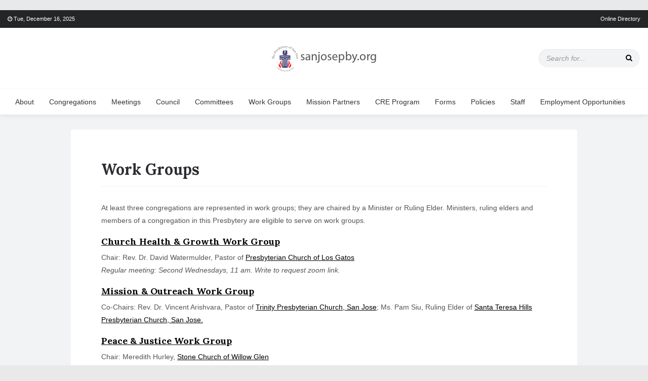

--- FILE ---
content_type: text/html; charset=UTF-8
request_url: https://sanjosepby.org/work-groups
body_size: 9016
content:
<!doctype html>
<html lang="en-US">
<head>
	<meta charset="UTF-8">
	<meta http-equiv="X-UA-Compatible" content="IE=edge">
	<meta name="viewport" content="width=device-width, initial-scale=1">

	<link rel="pingback" href="https://sanjosepby.org/xmlrpc.php">
	
	<title>Work Groups &#8211; Presbytery of San Jose</title>
<meta name='robots' content='max-image-preview:large' />
	<style>img:is([sizes="auto" i], [sizes^="auto," i]) { contain-intrinsic-size: 3000px 1500px }</style>
	<link rel='dns-prefetch' href='//fonts.googleapis.com' />
<link rel="alternate" type="application/rss+xml" title="Presbytery of San Jose &raquo; Feed" href="https://sanjosepby.org/feed" />
<script type="text/javascript">
/* <![CDATA[ */
window._wpemojiSettings = {"baseUrl":"https:\/\/s.w.org\/images\/core\/emoji\/16.0.1\/72x72\/","ext":".png","svgUrl":"https:\/\/s.w.org\/images\/core\/emoji\/16.0.1\/svg\/","svgExt":".svg","source":{"concatemoji":"https:\/\/sanjosepby.org\/wp-includes\/js\/wp-emoji-release.min.js?ver=6.8.3"}};
/*! This file is auto-generated */
!function(s,n){var o,i,e;function c(e){try{var t={supportTests:e,timestamp:(new Date).valueOf()};sessionStorage.setItem(o,JSON.stringify(t))}catch(e){}}function p(e,t,n){e.clearRect(0,0,e.canvas.width,e.canvas.height),e.fillText(t,0,0);var t=new Uint32Array(e.getImageData(0,0,e.canvas.width,e.canvas.height).data),a=(e.clearRect(0,0,e.canvas.width,e.canvas.height),e.fillText(n,0,0),new Uint32Array(e.getImageData(0,0,e.canvas.width,e.canvas.height).data));return t.every(function(e,t){return e===a[t]})}function u(e,t){e.clearRect(0,0,e.canvas.width,e.canvas.height),e.fillText(t,0,0);for(var n=e.getImageData(16,16,1,1),a=0;a<n.data.length;a++)if(0!==n.data[a])return!1;return!0}function f(e,t,n,a){switch(t){case"flag":return n(e,"\ud83c\udff3\ufe0f\u200d\u26a7\ufe0f","\ud83c\udff3\ufe0f\u200b\u26a7\ufe0f")?!1:!n(e,"\ud83c\udde8\ud83c\uddf6","\ud83c\udde8\u200b\ud83c\uddf6")&&!n(e,"\ud83c\udff4\udb40\udc67\udb40\udc62\udb40\udc65\udb40\udc6e\udb40\udc67\udb40\udc7f","\ud83c\udff4\u200b\udb40\udc67\u200b\udb40\udc62\u200b\udb40\udc65\u200b\udb40\udc6e\u200b\udb40\udc67\u200b\udb40\udc7f");case"emoji":return!a(e,"\ud83e\udedf")}return!1}function g(e,t,n,a){var r="undefined"!=typeof WorkerGlobalScope&&self instanceof WorkerGlobalScope?new OffscreenCanvas(300,150):s.createElement("canvas"),o=r.getContext("2d",{willReadFrequently:!0}),i=(o.textBaseline="top",o.font="600 32px Arial",{});return e.forEach(function(e){i[e]=t(o,e,n,a)}),i}function t(e){var t=s.createElement("script");t.src=e,t.defer=!0,s.head.appendChild(t)}"undefined"!=typeof Promise&&(o="wpEmojiSettingsSupports",i=["flag","emoji"],n.supports={everything:!0,everythingExceptFlag:!0},e=new Promise(function(e){s.addEventListener("DOMContentLoaded",e,{once:!0})}),new Promise(function(t){var n=function(){try{var e=JSON.parse(sessionStorage.getItem(o));if("object"==typeof e&&"number"==typeof e.timestamp&&(new Date).valueOf()<e.timestamp+604800&&"object"==typeof e.supportTests)return e.supportTests}catch(e){}return null}();if(!n){if("undefined"!=typeof Worker&&"undefined"!=typeof OffscreenCanvas&&"undefined"!=typeof URL&&URL.createObjectURL&&"undefined"!=typeof Blob)try{var e="postMessage("+g.toString()+"("+[JSON.stringify(i),f.toString(),p.toString(),u.toString()].join(",")+"));",a=new Blob([e],{type:"text/javascript"}),r=new Worker(URL.createObjectURL(a),{name:"wpTestEmojiSupports"});return void(r.onmessage=function(e){c(n=e.data),r.terminate(),t(n)})}catch(e){}c(n=g(i,f,p,u))}t(n)}).then(function(e){for(var t in e)n.supports[t]=e[t],n.supports.everything=n.supports.everything&&n.supports[t],"flag"!==t&&(n.supports.everythingExceptFlag=n.supports.everythingExceptFlag&&n.supports[t]);n.supports.everythingExceptFlag=n.supports.everythingExceptFlag&&!n.supports.flag,n.DOMReady=!1,n.readyCallback=function(){n.DOMReady=!0}}).then(function(){return e}).then(function(){var e;n.supports.everything||(n.readyCallback(),(e=n.source||{}).concatemoji?t(e.concatemoji):e.wpemoji&&e.twemoji&&(t(e.twemoji),t(e.wpemoji)))}))}((window,document),window._wpemojiSettings);
/* ]]> */
</script>
<style id='wp-emoji-styles-inline-css' type='text/css'>

	img.wp-smiley, img.emoji {
		display: inline !important;
		border: none !important;
		box-shadow: none !important;
		height: 1em !important;
		width: 1em !important;
		margin: 0 0.07em !important;
		vertical-align: -0.1em !important;
		background: none !important;
		padding: 0 !important;
	}
</style>
<link rel='stylesheet' id='wp-block-library-css' href='https://sanjosepby.org/wp-includes/css/dist/block-library/style.min.css?ver=6.8.3' type='text/css' media='all' />
<style id='classic-theme-styles-inline-css' type='text/css'>
/*! This file is auto-generated */
.wp-block-button__link{color:#fff;background-color:#32373c;border-radius:9999px;box-shadow:none;text-decoration:none;padding:calc(.667em + 2px) calc(1.333em + 2px);font-size:1.125em}.wp-block-file__button{background:#32373c;color:#fff;text-decoration:none}
</style>
<style id='global-styles-inline-css' type='text/css'>
:root{--wp--preset--aspect-ratio--square: 1;--wp--preset--aspect-ratio--4-3: 4/3;--wp--preset--aspect-ratio--3-4: 3/4;--wp--preset--aspect-ratio--3-2: 3/2;--wp--preset--aspect-ratio--2-3: 2/3;--wp--preset--aspect-ratio--16-9: 16/9;--wp--preset--aspect-ratio--9-16: 9/16;--wp--preset--color--black: #000000;--wp--preset--color--cyan-bluish-gray: #abb8c3;--wp--preset--color--white: #ffffff;--wp--preset--color--pale-pink: #f78da7;--wp--preset--color--vivid-red: #cf2e2e;--wp--preset--color--luminous-vivid-orange: #ff6900;--wp--preset--color--luminous-vivid-amber: #fcb900;--wp--preset--color--light-green-cyan: #7bdcb5;--wp--preset--color--vivid-green-cyan: #00d084;--wp--preset--color--pale-cyan-blue: #8ed1fc;--wp--preset--color--vivid-cyan-blue: #0693e3;--wp--preset--color--vivid-purple: #9b51e0;--wp--preset--gradient--vivid-cyan-blue-to-vivid-purple: linear-gradient(135deg,rgba(6,147,227,1) 0%,rgb(155,81,224) 100%);--wp--preset--gradient--light-green-cyan-to-vivid-green-cyan: linear-gradient(135deg,rgb(122,220,180) 0%,rgb(0,208,130) 100%);--wp--preset--gradient--luminous-vivid-amber-to-luminous-vivid-orange: linear-gradient(135deg,rgba(252,185,0,1) 0%,rgba(255,105,0,1) 100%);--wp--preset--gradient--luminous-vivid-orange-to-vivid-red: linear-gradient(135deg,rgba(255,105,0,1) 0%,rgb(207,46,46) 100%);--wp--preset--gradient--very-light-gray-to-cyan-bluish-gray: linear-gradient(135deg,rgb(238,238,238) 0%,rgb(169,184,195) 100%);--wp--preset--gradient--cool-to-warm-spectrum: linear-gradient(135deg,rgb(74,234,220) 0%,rgb(151,120,209) 20%,rgb(207,42,186) 40%,rgb(238,44,130) 60%,rgb(251,105,98) 80%,rgb(254,248,76) 100%);--wp--preset--gradient--blush-light-purple: linear-gradient(135deg,rgb(255,206,236) 0%,rgb(152,150,240) 100%);--wp--preset--gradient--blush-bordeaux: linear-gradient(135deg,rgb(254,205,165) 0%,rgb(254,45,45) 50%,rgb(107,0,62) 100%);--wp--preset--gradient--luminous-dusk: linear-gradient(135deg,rgb(255,203,112) 0%,rgb(199,81,192) 50%,rgb(65,88,208) 100%);--wp--preset--gradient--pale-ocean: linear-gradient(135deg,rgb(255,245,203) 0%,rgb(182,227,212) 50%,rgb(51,167,181) 100%);--wp--preset--gradient--electric-grass: linear-gradient(135deg,rgb(202,248,128) 0%,rgb(113,206,126) 100%);--wp--preset--gradient--midnight: linear-gradient(135deg,rgb(2,3,129) 0%,rgb(40,116,252) 100%);--wp--preset--font-size--small: 13px;--wp--preset--font-size--medium: 20px;--wp--preset--font-size--large: 36px;--wp--preset--font-size--x-large: 42px;--wp--preset--spacing--20: 0.44rem;--wp--preset--spacing--30: 0.67rem;--wp--preset--spacing--40: 1rem;--wp--preset--spacing--50: 1.5rem;--wp--preset--spacing--60: 2.25rem;--wp--preset--spacing--70: 3.38rem;--wp--preset--spacing--80: 5.06rem;--wp--preset--shadow--natural: 6px 6px 9px rgba(0, 0, 0, 0.2);--wp--preset--shadow--deep: 12px 12px 50px rgba(0, 0, 0, 0.4);--wp--preset--shadow--sharp: 6px 6px 0px rgba(0, 0, 0, 0.2);--wp--preset--shadow--outlined: 6px 6px 0px -3px rgba(255, 255, 255, 1), 6px 6px rgba(0, 0, 0, 1);--wp--preset--shadow--crisp: 6px 6px 0px rgba(0, 0, 0, 1);}:where(.is-layout-flex){gap: 0.5em;}:where(.is-layout-grid){gap: 0.5em;}body .is-layout-flex{display: flex;}.is-layout-flex{flex-wrap: wrap;align-items: center;}.is-layout-flex > :is(*, div){margin: 0;}body .is-layout-grid{display: grid;}.is-layout-grid > :is(*, div){margin: 0;}:where(.wp-block-columns.is-layout-flex){gap: 2em;}:where(.wp-block-columns.is-layout-grid){gap: 2em;}:where(.wp-block-post-template.is-layout-flex){gap: 1.25em;}:where(.wp-block-post-template.is-layout-grid){gap: 1.25em;}.has-black-color{color: var(--wp--preset--color--black) !important;}.has-cyan-bluish-gray-color{color: var(--wp--preset--color--cyan-bluish-gray) !important;}.has-white-color{color: var(--wp--preset--color--white) !important;}.has-pale-pink-color{color: var(--wp--preset--color--pale-pink) !important;}.has-vivid-red-color{color: var(--wp--preset--color--vivid-red) !important;}.has-luminous-vivid-orange-color{color: var(--wp--preset--color--luminous-vivid-orange) !important;}.has-luminous-vivid-amber-color{color: var(--wp--preset--color--luminous-vivid-amber) !important;}.has-light-green-cyan-color{color: var(--wp--preset--color--light-green-cyan) !important;}.has-vivid-green-cyan-color{color: var(--wp--preset--color--vivid-green-cyan) !important;}.has-pale-cyan-blue-color{color: var(--wp--preset--color--pale-cyan-blue) !important;}.has-vivid-cyan-blue-color{color: var(--wp--preset--color--vivid-cyan-blue) !important;}.has-vivid-purple-color{color: var(--wp--preset--color--vivid-purple) !important;}.has-black-background-color{background-color: var(--wp--preset--color--black) !important;}.has-cyan-bluish-gray-background-color{background-color: var(--wp--preset--color--cyan-bluish-gray) !important;}.has-white-background-color{background-color: var(--wp--preset--color--white) !important;}.has-pale-pink-background-color{background-color: var(--wp--preset--color--pale-pink) !important;}.has-vivid-red-background-color{background-color: var(--wp--preset--color--vivid-red) !important;}.has-luminous-vivid-orange-background-color{background-color: var(--wp--preset--color--luminous-vivid-orange) !important;}.has-luminous-vivid-amber-background-color{background-color: var(--wp--preset--color--luminous-vivid-amber) !important;}.has-light-green-cyan-background-color{background-color: var(--wp--preset--color--light-green-cyan) !important;}.has-vivid-green-cyan-background-color{background-color: var(--wp--preset--color--vivid-green-cyan) !important;}.has-pale-cyan-blue-background-color{background-color: var(--wp--preset--color--pale-cyan-blue) !important;}.has-vivid-cyan-blue-background-color{background-color: var(--wp--preset--color--vivid-cyan-blue) !important;}.has-vivid-purple-background-color{background-color: var(--wp--preset--color--vivid-purple) !important;}.has-black-border-color{border-color: var(--wp--preset--color--black) !important;}.has-cyan-bluish-gray-border-color{border-color: var(--wp--preset--color--cyan-bluish-gray) !important;}.has-white-border-color{border-color: var(--wp--preset--color--white) !important;}.has-pale-pink-border-color{border-color: var(--wp--preset--color--pale-pink) !important;}.has-vivid-red-border-color{border-color: var(--wp--preset--color--vivid-red) !important;}.has-luminous-vivid-orange-border-color{border-color: var(--wp--preset--color--luminous-vivid-orange) !important;}.has-luminous-vivid-amber-border-color{border-color: var(--wp--preset--color--luminous-vivid-amber) !important;}.has-light-green-cyan-border-color{border-color: var(--wp--preset--color--light-green-cyan) !important;}.has-vivid-green-cyan-border-color{border-color: var(--wp--preset--color--vivid-green-cyan) !important;}.has-pale-cyan-blue-border-color{border-color: var(--wp--preset--color--pale-cyan-blue) !important;}.has-vivid-cyan-blue-border-color{border-color: var(--wp--preset--color--vivid-cyan-blue) !important;}.has-vivid-purple-border-color{border-color: var(--wp--preset--color--vivid-purple) !important;}.has-vivid-cyan-blue-to-vivid-purple-gradient-background{background: var(--wp--preset--gradient--vivid-cyan-blue-to-vivid-purple) !important;}.has-light-green-cyan-to-vivid-green-cyan-gradient-background{background: var(--wp--preset--gradient--light-green-cyan-to-vivid-green-cyan) !important;}.has-luminous-vivid-amber-to-luminous-vivid-orange-gradient-background{background: var(--wp--preset--gradient--luminous-vivid-amber-to-luminous-vivid-orange) !important;}.has-luminous-vivid-orange-to-vivid-red-gradient-background{background: var(--wp--preset--gradient--luminous-vivid-orange-to-vivid-red) !important;}.has-very-light-gray-to-cyan-bluish-gray-gradient-background{background: var(--wp--preset--gradient--very-light-gray-to-cyan-bluish-gray) !important;}.has-cool-to-warm-spectrum-gradient-background{background: var(--wp--preset--gradient--cool-to-warm-spectrum) !important;}.has-blush-light-purple-gradient-background{background: var(--wp--preset--gradient--blush-light-purple) !important;}.has-blush-bordeaux-gradient-background{background: var(--wp--preset--gradient--blush-bordeaux) !important;}.has-luminous-dusk-gradient-background{background: var(--wp--preset--gradient--luminous-dusk) !important;}.has-pale-ocean-gradient-background{background: var(--wp--preset--gradient--pale-ocean) !important;}.has-electric-grass-gradient-background{background: var(--wp--preset--gradient--electric-grass) !important;}.has-midnight-gradient-background{background: var(--wp--preset--gradient--midnight) !important;}.has-small-font-size{font-size: var(--wp--preset--font-size--small) !important;}.has-medium-font-size{font-size: var(--wp--preset--font-size--medium) !important;}.has-large-font-size{font-size: var(--wp--preset--font-size--large) !important;}.has-x-large-font-size{font-size: var(--wp--preset--font-size--x-large) !important;}
:where(.wp-block-post-template.is-layout-flex){gap: 1.25em;}:where(.wp-block-post-template.is-layout-grid){gap: 1.25em;}
:where(.wp-block-columns.is-layout-flex){gap: 2em;}:where(.wp-block-columns.is-layout-grid){gap: 2em;}
:root :where(.wp-block-pullquote){font-size: 1.5em;line-height: 1.6;}
</style>
<link rel='stylesheet' id='redux-extendify-styles-css' href='https://sanjosepby.org/wp-content/plugins/redux-framework/redux-core/assets/css/extendify-utilities.css?ver=4.4.11' type='text/css' media='all' />
<link rel='stylesheet' id='contact-form-7-css' href='https://sanjosepby.org/wp-content/plugins/contact-form-7/includes/css/styles.css?ver=5.2.2' type='text/css' media='all' />
<link rel='stylesheet' id='bootstrap-css' href='https://sanjosepby.org/wp-content/themes/waulah/css/bootstrap.min.css?ver=3.3.7' type='text/css' media='all' />
<link rel='stylesheet' id='font-awesome-css' href='https://sanjosepby.org/wp-content/themes/waulah/css/font-awesome.min.css?ver=4.7.0' type='text/css' media='all' />
<link rel='stylesheet' id='icomoon-css' href='https://sanjosepby.org/wp-content/themes/waulah/css/icomoon.min.css?ver=6.8.3' type='text/css' media='all' />
<link rel='stylesheet' id='animate-css' href='https://sanjosepby.org/wp-content/themes/waulah/css/animate.min.css?ver=3.5.2' type='text/css' media='all' />
<link rel='stylesheet' id='swiper-css' href='https://sanjosepby.org/wp-content/themes/waulah/css/swiper.min.css?ver=3.4.2' type='text/css' media='all' />
<link rel='stylesheet' id='waulah_fonts-css' href='//fonts.googleapis.com/css?family=Lora%3A700%7CVarela+Round%26subset%3Dlatin%2Clatin-ext&#038;ver=1.0.0' type='text/css' media='all' />
<link rel='stylesheet' id='waulah_main_css-css' href='https://sanjosepby.org/wp-content/themes/waulah/style.css?ver=6.8.3' type='text/css' media='all' />
<style id='waulah_main_css-inline-css' type='text/css'>
.play-btn:hover, .play-btn:focus,.cat-label,.line-btn:after,.swiper-pagination-bullet-active,.swiper-button-next:hover, .swiper-container-rtl .swiper-button-prev:hover,.swiper-button-prev:hover, .swiper-container-rtl .swiper-button-next:hover, .ft-newsletter > form > input[type=email], .search-result:hover .post-type, .mega-menu-fullwidth > .dropdown-menu > li > a:before, .calendar_wrap #wp-calendar #today, .btn, button, input[type=button], input[type=submit], .page-numbers li span.current, .waulah-cat-widget li a .cat-post-count, .go-top, .single blockquote, .single-post .featured-inner-wrap .link-target-url .fa, .light-scheme .dropdown-menu > .active > a, .light-scheme .dropdown-menu > .active > a:hover, .light-scheme .dropdown-menu > .active > a:focus, .dark-scheme .dropdown-menu > .active > a, .dark-scheme .dropdown-menu > .active > a:hover, .dark-scheme .dropdown-menu > .active > a:focus, .dark-scheme .sub-menu > .active > a, .dark-scheme .sub-menu > .active > a:hover, .dark-scheme .sub-menu > .active > a:focus, .light-scheme .sub-menu > .active > a, .light-scheme .sub-menu > .active > a:hover, .light-scheme .sub-menu > .active > a:focus, .paginated-links > span { background-color:#1e73be; }.site-footer a:hover, .site-footer a:focus, .page-title:before, .widget-title:before, .post-meta .post-stats a:hover,.post-meta .post-stats a:focus, .svt ul li > a:hover, .svt ul li > a:focus, .search-result .result-title a, .ft-widgets a:hover, .ft-widgets a:focus, .calendar_wrap #wp-calendar a:hover, .calendar_wrap #wp-calendar a:focus, .comment-list li .comment-body .reply a:hover, .comment-list li .comment-body .reply a:focus, .single-post .link-target-url a, .waulah-cat-widget li a:hover, .waulah-cat-widget li a:focus { color:#1e73be; }
</style>
<link rel='stylesheet' id='magnific-popup-css' href='https://sanjosepby.org/wp-content/plugins/waulah-extensions/waulah_image_gallery/includes/lib/magnific_popup/magnific_popup.css?ver=1.2' type='text/css' media='screen' />
<link rel='stylesheet' id='waulah-image-gallery-css' href='https://sanjosepby.org/wp-content/plugins/waulah-extensions/waulah_image_gallery/includes/css/waulah-image-gallery.css?ver=1.2' type='text/css' media='screen' />
<link rel='stylesheet' id='lgc-unsemantic-grid-responsive-tablet-css' href='https://sanjosepby.org/wp-content/plugins/lightweight-grid-columns/css/unsemantic-grid-responsive-tablet.css?ver=1.0' type='text/css' media='all' />
<script type="text/javascript" src="https://sanjosepby.org/wp-includes/js/jquery/jquery.min.js?ver=3.7.1" id="jquery-core-js"></script>
<script type="text/javascript" src="https://sanjosepby.org/wp-includes/js/jquery/jquery-migrate.min.js?ver=3.4.1" id="jquery-migrate-js"></script>
<script type="text/javascript" id="simple-likes-public-js-js-extra">
/* <![CDATA[ */
var simpleLikes = {"ajaxurl":"https:\/\/sanjosepby.org\/wp-admin\/admin-ajax.php","like":"Like","unlike":"Unlike"};
/* ]]> */
</script>
<script type="text/javascript" src="https://sanjosepby.org/wp-content/themes/waulah/js/simple-likes-public.js?ver=0.5" id="simple-likes-public-js-js"></script>
<script type="text/javascript" src="https://sanjosepby.org/wp-content/themes/waulah/js/modernizr-2.8.3-respond-1.4.2.min.js?ver=6.8.3" id="modernizr-respond-js"></script>
<link rel="https://api.w.org/" href="https://sanjosepby.org/wp-json/" /><link rel="alternate" title="JSON" type="application/json" href="https://sanjosepby.org/wp-json/wp/v2/pages/580" /><link rel="EditURI" type="application/rsd+xml" title="RSD" href="https://sanjosepby.org/xmlrpc.php?rsd" />
<meta name="generator" content="WordPress 6.8.3" />
<link rel="canonical" href="https://sanjosepby.org/work-groups" />
<link rel='shortlink' href='https://sanjosepby.org/?p=580' />
<link rel="alternate" title="oEmbed (JSON)" type="application/json+oembed" href="https://sanjosepby.org/wp-json/oembed/1.0/embed?url=https%3A%2F%2Fsanjosepby.org%2Fwork-groups" />
<link rel="alternate" title="oEmbed (XML)" type="text/xml+oembed" href="https://sanjosepby.org/wp-json/oembed/1.0/embed?url=https%3A%2F%2Fsanjosepby.org%2Fwork-groups&#038;format=xml" />
<meta name="generator" content="Redux 4.4.11" />		<!--[if lt IE 9]>
			<link rel="stylesheet" href="https://sanjosepby.org/wp-content/plugins/lightweight-grid-columns/css/ie.min.css" />
		<![endif]-->
	<style type="text/css">.broken_link, a.broken_link {
	text-decoration: line-through;
}</style><link rel="icon" href="https://sanjosepby.org/wp-content/uploads/2020/09/cropped-PSJ-on-blue-2-32x32.png" sizes="32x32" />
<link rel="icon" href="https://sanjosepby.org/wp-content/uploads/2020/09/cropped-PSJ-on-blue-2-192x192.png" sizes="192x192" />
<link rel="apple-touch-icon" href="https://sanjosepby.org/wp-content/uploads/2020/09/cropped-PSJ-on-blue-2-180x180.png" />
<meta name="msapplication-TileImage" content="https://sanjosepby.org/wp-content/uploads/2020/09/cropped-PSJ-on-blue-2-270x270.png" />
		<style type="text/css" id="wp-custom-css">
			/* Grid style */
a.title{font-family:'lora', serif;color:#2a2c30;}
.display-posts-listing{height:auto;}
.display-posts-listing.grid {
	display: grid;
	grid-gap: 16px;
}

.display-posts-listing.grid .title {
	display: block;
}

.display-posts-listing.grid img { 
	display: block; 
	max-width: 100%; 
	height: auto; 
}

@media (min-width: 600px) {
	.display-posts-listing.grid {
		grid-template-columns: repeat( 2, 1fr );
	}
}

@media (min-width: 1024px) {
	.display-posts-listing.grid {
		grid-template-columns: repeat( 3, 1fr );
	}
}
/* collette wants underlined links */
article ul li a,
article h4 a, 
article p a, 
.content-inner p a,
.content-inner h4 a,
a.title {text-decoration: underline;}
/* collette wants no shade on headers */
.page-header-alt:after {
    content: '';
    background-color: rgba(0, 0, 0, 0); 
    position: absolute;
    top: 0;
    left: 0;
    width: 100%;
    height: 100%;
	border-radius: 4px 4px 0 0;}

		</style>
			
</head>
	
<body class="wp-singular page-template page-template-page-no-sidebar page-template-page-no-sidebar-php page page-id-580 page-parent wp-theme-waulah ">
<div class="body-wrapper boxed">

	<div class="preloader-wrap"><div class="preloader-wrap-inner"><div class="preloader"><div></div></div></div></div>

	<!-- top navbar START -->
<div class="top-navbar right-align dark-scheme" style="background-color:#242526;">
	<div class="container-fluid">
		<div class="row">
			<div class="col-lg-12 clearfix">
				
								<div class="top-nav-wrap clearfix">
					<span class="date-time"><i class="fa fa-clock-o"></i> Tue, December 16, 2025</span>					<ul id="menu-top-menu-bar" class="top-nav"><li id="menu-item-3068" class="menu-item menu-item-type-custom menu-item-object-custom menu-item-3068"><a href="https://directory.in-c.net/psj/">Online Directory</a></li>
</ul>				</div>
								
			</div>
		</div>
	</div>
</div>
<!-- top navbar END -->
	
	<div class="header-wrap light-scheme">
		<div class="header-top">
			<div class="container-fluid">
				<div class="row">
					<div class="col-md-4 col-xs-6 col1">
											</div>
					<div class="col-md-4 col-xs-6 col3">
						<div class="search-wrap">
							<div class="search-inner clearfix">
								<form class="search-form" role="search" method="get" action="https://sanjosepby.org/">
	<label class="sr-only">Search for:</label>
	<input class="search-field" type="text" value="" name="s" placeholder="Search for..." />
</form>							</div>
						</div>
					</div>
					<div class="col-md-4 col-xs-12 col2">
						<div class="logo-wrap">
							<div class="logo-inner">
								<a href="https://sanjosepby.org/" class="logo" title="Presbytery of San Jose"><img src="https://sanjosepby.org/wp-content/uploads/2020/09/440-120-site-logo-555.png" alt="Presbytery of San Jose"></a>
							</div>
						</div>
					</div>
				</div>
			</div>
		</div>
		<nav class="navbar navbar-default megamenu"  >
			<div class="container-fluid">
				<div class="navbar-header">
					<button type="button" class="navbar-toggle collapsed" data-toggle="collapse" data-target="#navbar" aria-expanded="false" aria-controls="navbar"> <span class="sr-only">Toggle navigation</span> <span class="icon-bar"></span> <span class="icon-bar"></span> <span class="icon-bar"></span> </button>
					<a href="https://sanjosepby.org/" class="navbar-brand" title="Presbytery of San Jose"><img src="https://sanjosepby.org/wp-content/uploads/2020/09/440-120-site-logo-555.png" alt="Presbytery of San Jose"></a>
				</div>
				<div id="navbar" class="navbar-collapse collapse">
					<ul id="menu-structure" class="nav navbar-nav"><li id="menu-item-3685" class="menu-item menu-item-type-post_type menu-item-object-page menu-item-3685"><a title="About" href="https://sanjosepby.org/about-the-presbytery-of-san-jose">About</a></li>
<li id="menu-item-659" class="menu-item menu-item-type-post_type menu-item-object-page menu-item-659"><a title="Congregations" href="https://sanjosepby.org/congregations">Congregations</a></li>
<li id="menu-item-3686" class="menu-item menu-item-type-post_type menu-item-object-page menu-item-3686"><a title="Meetings" href="https://sanjosepby.org/meetings">Meetings</a></li>
<li id="menu-item-660" class="menu-item menu-item-type-post_type menu-item-object-page menu-item-660"><a title="Council" href="https://sanjosepby.org/council">Council</a></li>
<li id="menu-item-657" class="menu-item menu-item-type-post_type menu-item-object-page menu-item-657"><a title="Committees" href="https://sanjosepby.org/standing-committees">Committees</a></li>
<li id="menu-item-661" class="menu-item menu-item-type-post_type menu-item-object-page current-menu-item page_item page-item-580 current_page_item menu-item-661 active"><a title="Work Groups" href="https://sanjosepby.org/work-groups">Work Groups</a></li>
<li id="menu-item-2463" class="menu-item menu-item-type-post_type menu-item-object-page menu-item-2463"><a title="Mission Partners" href="https://sanjosepby.org/mission-partners">Mission Partners</a></li>
<li id="menu-item-3689" class="menu-item menu-item-type-post_type menu-item-object-post menu-item-3689"><a title="CRE Program" href="https://sanjosepby.org/commissioned-ruling-elder-policy-and-procedure">CRE Program</a></li>
<li id="menu-item-3692" class="menu-item menu-item-type-post_type menu-item-object-page menu-item-3692"><a title="Forms" href="https://sanjosepby.org/forms">Forms</a></li>
<li id="menu-item-3693" class="menu-item menu-item-type-post_type menu-item-object-page menu-item-3693"><a title="Policies" href="https://sanjosepby.org/policies">Policies</a></li>
<li id="menu-item-664" class="menu-item menu-item-type-post_type menu-item-object-page menu-item-664"><a title="Staff" href="https://sanjosepby.org/about-the-presbytery-of-san-jose">Staff</a></li>
<li id="menu-item-3716" class="menu-item menu-item-type-post_type menu-item-object-page menu-item-3716"><a title="Employment Opportunities" href="https://sanjosepby.org/employment-opportunities">Employment Opportunities</a></li>
</ul>				</div>
			</div>
		</nav>
	</div>
<div class="container-fluid page-content no-sidebar ">
	<div class="row">
		<div class="col-lg-12 content-area">
						<div class="content-inner clearfix">
								<h1 class="page-title">Work Groups</h1>
							
				<p>At least three congregations are represented in work groups; they are chaired by a Minister or Ruling Elder. Ministers, ruling elders and members of a congregation in this Presbytery are eligible to serve on work groups.</p>
<h4 style="line-height: 1.0; padding: 0; margin-bottom: 10px;"><a style="text-decoration: underline;" href="https://sanjosepby.org/church-health-and-growth-work-group">Church Health &amp; Growth Work Group</a></h4>
<p>Chair: Rev. Dr. David Watermulder, Pastor of <a href="https://www.pclg.org/">Presbyterian Church of Los Gatos</a><br />
<em>Regular meeting: Second Wednesdays, 11 am. Write to request zoom link.</em></p>
<h4 style="line-height: 1.0; padding: 0; margin-bottom: 10px;"><a href="https://sanjosepby.org/mission-and-outreach-work-group">Mission &amp; Outreach Work Group</a></h4>
<p>Co-Chairs: Rev. Dr. Vincent Arishvara, Pastor of <a href="https://www.sjtrinity.org/">Trinity Presbyterian Church, San Jose</a>; Ms. Pam Siu, Ruling Elder of <a href="http://www.sthpc.org">Santa Teresa Hills Presbyterian Church, San Jose.</a></p>
<h4 style="line-height: 1.0; padding: 0; margin-bottom: 10px;"><a href="https://sanjosepby.org/work-groups/peace-and-justice-work-group">Peace &amp; Justice Work Group</a></h4>
<p>Chair: Meredith Hurley, <a href="https://www.stonechurch.org/">Stone Church of Willow Glen</a></p>
							</div>
		</div>
	</div>
</div>


<footer class="site-footer dark-layout">
		
		<div class="ft-inner">
		<div class="container-fluid">
			<div class="row">
				<div class="col-lg-12 text-center">
									</div>
			</div>
		</div>
	</div>
		
	<div class="ft-bottom">
		<div class="container-fluid">
			<div class="row">
				<div class="col-sm-6">
									</div>
				<div class="col-sm-6">		
										<p class="copyright no-margin">Copyright &copy; 2017 Uipro.</p>
				</div>
			</div>
		</div>
	</div>
	
</footer>

</div>

	<!-- Back to Top Button -->
	<a href="#0" class="go-top" title="Back to top"><i class="fa fa-angle-up"></i></a>

<script type="speculationrules">
{"prefetch":[{"source":"document","where":{"and":[{"href_matches":"\/*"},{"not":{"href_matches":["\/wp-*.php","\/wp-admin\/*","\/wp-content\/uploads\/*","\/wp-content\/*","\/wp-content\/plugins\/*","\/wp-content\/themes\/waulah\/*","\/*\\?(.+)"]}},{"not":{"selector_matches":"a[rel~=\"nofollow\"]"}},{"not":{"selector_matches":".no-prefetch, .no-prefetch a"}}]},"eagerness":"conservative"}]}
</script>
<script type="text/javascript" id="contact-form-7-js-extra">
/* <![CDATA[ */
var wpcf7 = {"apiSettings":{"root":"https:\/\/sanjosepby.org\/wp-json\/contact-form-7\/v1","namespace":"contact-form-7\/v1"}};
/* ]]> */
</script>
<script type="text/javascript" src="https://sanjosepby.org/wp-content/plugins/contact-form-7/includes/js/scripts.js?ver=5.2.2" id="contact-form-7-js"></script>
<script type="text/javascript" src="https://sanjosepby.org/wp-content/themes/waulah/js/bootstrap.min.js?ver=3.3.7" id="bootstrap-js"></script>
<script type="text/javascript" src="https://sanjosepby.org/wp-content/plugins/waulah-extensions/waulah_widgets/inc/flickr/js/flickr.js?ver=6.8.3" id="flickr_js-js"></script>
<script type="text/javascript" src="https://sanjosepby.org/wp-content/plugins/waulah-extensions/waulah_widgets/inc/mailchimp/js/ajaxchimp.js?ver=6.8.3" id="ajaxchimp-js"></script>
<script type="text/javascript" src="https://sanjosepby.org/wp-content/themes/waulah/js/fitvids.min.js?ver=6.8.3" id="fitvids-js"></script>
<script type="text/javascript" src="https://sanjosepby.org/wp-content/themes/waulah/js/swiper.min.js?ver=6.8.3" id="swiper-js"></script>
<script type="text/javascript" src="https://sanjosepby.org/wp-content/themes/waulah/js/scrolla.jquery.min.js?ver=6.8.3" id="scrolla-js"></script>
<script type="text/javascript" src="https://sanjosepby.org/wp-includes/js/imagesloaded.min.js?ver=5.0.0" id="imagesloaded-js"></script>
<script type="text/javascript" src="https://sanjosepby.org/wp-includes/js/masonry.min.js?ver=4.2.2" id="masonry-js"></script>
<script type="text/javascript" id="waulah_loade_more-js-extra">
/* <![CDATA[ */
var hbloadmore = {"nonce":"bc7bb3b5e1","url":"https:\/\/sanjosepby.org\/wp-admin\/admin-ajax.php","query":{"page":"","pagename":"work-groups"},"loadmore":"Load More","loadingposts":"Loading...","nomoreposts":"No More Posts"};
/* ]]> */
</script>
<script type="text/javascript" src="https://sanjosepby.org/wp-content/themes/waulah/js/load-more.js?ver=6.8.3" id="waulah_loade_more-js"></script>
<script type="text/javascript" src="https://sanjosepby.org/wp-content/themes/waulah/js/main.js?ver=6.8.3" id="waulah_main_js-js"></script>
<script type="text/javascript" src="https://sanjosepby.org/wp-content/plugins/waulah-extensions/waulah_image_gallery/includes/lib/magnific_popup/magnific_popup.js?ver=1.2" id="magnific-popup-js"></script>

<script>
  jQuery(document).ready(function() {						  
	jQuery(".grid, .image-gallery").magnificPopup({
		removalDelay: 300,
		disableOn: 400,
		mainClass: 'mfp-with-zoom',
		type: 'image',
		delegate: '.popup',
		gallery:{
			enabled:true
		}
	});
  });
</script>


</body>
</html>

--- FILE ---
content_type: text/javascript
request_url: https://sanjosepby.org/wp-content/themes/waulah/js/load-more.js?ver=6.8.3
body_size: 508
content:
jQuery(document).ready(function($){
	
	'use strict';
	
	// masonry grid	
	if ($.fn.masonry) {
		var $grid = $('.grid').masonry({
			columnWidth: '.grid-sizer',
			gutter: '.gutter-sizer',
			itemSelector: '.grid-item',
			percentPosition: true
		});
	}
	$(window).load( function(){ $grid.masonry('layout'); });
	$("html, body").animate({ scrollTop: 1 }, 1);
	
	var button = $('#waulah-load-more');
	var page = 2;
	var loading = false;
		
	$('body').on('click', '#waulah-load-more', function(){
		if( ! loading ) {
			
				var data = {
					action: 'waulah_ajax_load_more',
					nonce: hbloadmore.nonce,
					page: page,
					query: hbloadmore.query
				};

				loading = true;
				button.text( hbloadmore.loadingposts );
				$.post( hbloadmore.url, data, function(res) {
					if( res.success ) {
						
						var $content = $( res.data );
						$grid.append( $content ).masonry( 'appended', $content );
						button.text( hbloadmore.loadmore );
						
						if ( ! ( res.data ) ) {
							button.text( hbloadmore.nomoreposts );
							button.addClass('disabled');
						}
						
						page = page + 1;
						loading = false;
						
					} else {
						//console.log(xhr.responseText);
					}
				}).fail(function(xhr, textStatus, e) {
					// console.log(xhr.responseText);
				});
		}
	});
		
});
